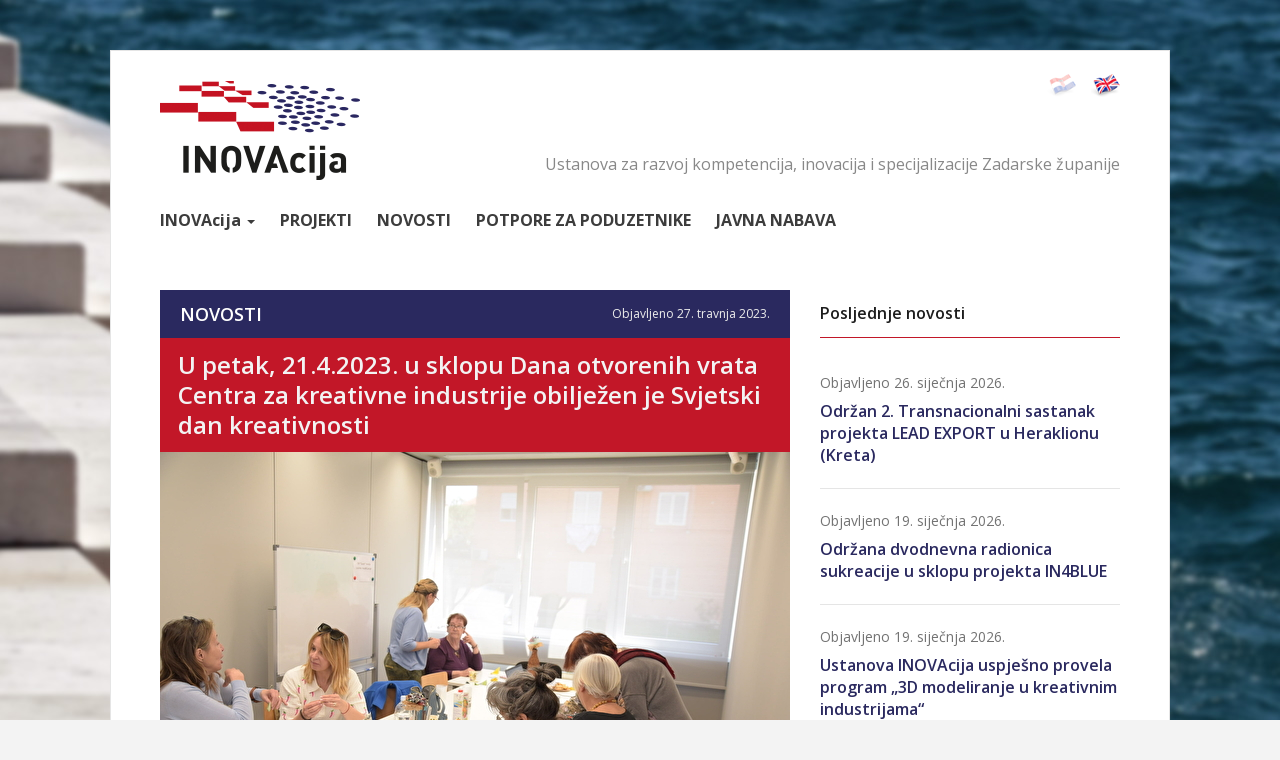

--- FILE ---
content_type: text/html; charset=UTF-8
request_url: https://www.inovacija-zadar.hr/novosti/u-petak-2142023-u-sklopu-dana-otvorenih-vrata-centra-za-kreativne-industrije-obiljezen-je-svjetski-dan-kreativnosti/435.html
body_size: 6845
content:
<!DOCTYPE html>
<html lang="hr">
  <head>
    <meta charset="utf-8">
    <meta http-equiv="X-UA-Compatible" content="IE=edge">
    <meta name="viewport" content="width=device-width, initial-scale=1">
    <title>U petak, 21.4.2023. u sklopu Dana otvorenih vrata Centra za kreativne industrije  obilježen je Svjetski dan kreativnosti</title>
    <meta name="description" content="">
    <meta property="og:image:width" content="768">
    <meta property="og:image:height" content="432">
        <meta property="og:image" content="https://www.inovacija-zadar.hr/data/images/image/big/820/DSC_1038.JPG">
        <meta property="og:type" content="article">
    <meta property="fb:pages" content="335469266991421">
    <link href="https://fonts.googleapis.com/css?family=Open+Sans:400,400i,600,700,700i&amp;subset=latin,latin-ext" rel="stylesheet">
    <link href="https://www.inovacija-zadar.hr/css/bootstrap.min.css" rel="stylesheet">
    <link href="https://www.inovacija-zadar.hr/css/style.css?v3" rel="stylesheet">
    <link rel="stylesheet" href="https://maxcdn.bootstrapcdn.com/font-awesome/4.7.0/css/font-awesome.min.css">
    <link rel="stylesheet" href="https://cdn.jsdelivr.net/gh/fancyapps/fancybox@3.5.7/dist/jquery.fancybox.min.css">
    <link rel="stylesheet" href="https://cdn.jsdelivr.net/jquery.jssocials/1.5.0/jssocials.css">
    <link rel="stylesheet" href="https://cdn.jsdelivr.net/jquery.jssocials/1.5.0/jssocials-theme-flat.css">
    <!--[if lt IE 9]>
      <script src="https://oss.maxcdn.com/html5shiv/3.7.2/html5shiv.min.js"></script>
      <script src="https://oss.maxcdn.com/respond/1.4.2/respond.min.js"></script>
    <![endif]-->
    <script>
      (function(i,s,o,g,r,a,m){i['GoogleAnalyticsObject']=r;i[r]=i[r]||function(){
      (i[r].q=i[r].q||[]).push(arguments)},i[r].l=1*new Date();a=s.createElement(o),
      m=s.getElementsByTagName(o)[0];a.async=1;a.src=g;m.parentNode.insertBefore(a,m)
      })(window,document,'script','//www.google-analytics.com/analytics.js','ga');
      ga('create', 'UA-38610040-45', 'auto');
      ga('send', 'pageview');
    </script>
    
<style>
.doclink.xls {
	background: url(/img/xls.png) left top no-repeat;
}
.carousel .carousel-inner .item h3 {
	position: static;
}
.carousel .carousel-inner .item h3 strong {
	float: none;
	background: #c21728;
}

.content-img {
	min-height:auto;
}
.content-img h3 {
	position:static;
}
.project-intro .content-img h3 {
	position:absolute;
	line-height: 1.2em;
}
.content-txt {
	margin-top: 15px;
}
.content-txt p img {
	max-width:100%;
	height:auto;
}
    
.jssocials-shares {
	margin-top:30px;
	margin-bottom:0px;
}
.jssocials-share {
	margin: 0 13px 15px 0;
}
.jssocials-share:last-child {
	margin: 0;
}
.jssocials-share-link, .jssocials-share-link:hover {
	font-family: 'Open Sans', helvetica, arial, sans-serif;
	font-size: 12px;
	font-weight:500;
	text-decoration:none;
	border-radius:3px;
}

.contactinfo .box .contactperson {
	height: auto;
	min-height:175px;
}
@media (max-width:991px){
    .contactinfo .box .contactperson {
    	min-height:auto;
    }
}
.contactinfo .box .contactperson small {
	font-size:12px;
	text-transform:uppercase;
}
@media (min-width:1200px){
    .auto-clear .col-lg-1:nth-child(12n+1){clear:left;}
    .auto-clear .col-lg-2:nth-child(6n+1){clear:left;}
    .auto-clear .col-lg-3:nth-child(4n+1){clear:left;}
    .auto-clear .col-lg-4:nth-child(3n+1){clear:left;}
    .auto-clear .col-lg-6:nth-child(odd){clear:left;}
}
@media (min-width:992px) and (max-width:1199px){
    .auto-clear .col-md-1:nth-child(12n+1){clear:left;}
    .auto-clear .col-md-2:nth-child(6n+1){clear:left;}
    .auto-clear .col-md-3:nth-child(4n+1){clear:left;}
    .auto-clear .col-md-4:nth-child(3n+1){clear:left;}
    .auto-clear .col-md-6:nth-child(odd){clear:left;}
}
@media (min-width:768px) and (max-width:991px){
    .auto-clear .col-sm-1:nth-child(12n+1){clear:left;}
    .auto-clear .col-sm-2:nth-child(6n+1){clear:left;}
    .auto-clear .col-sm-3:nth-child(4n+1){clear:left;}
    .auto-clear .col-sm-4:nth-child(3n+1){clear:left;}
    .auto-clear .col-sm-6:nth-child(odd){clear:left;}
}
@media (max-width:767px){
    .auto-clear .col-xs-1:nth-child(12n+1){clear:left;}
    .auto-clear .col-xs-2:nth-child(6n+1){clear:left;}
    .auto-clear .col-xs-3:nth-child(4n+1){clear:left;}
    .auto-clear .col-xs-4:nth-child(3n+1){clear:left;}
    .auto-clear .col-xs-6:nth-child(odd){clear:left;}
}

</style>
    
    <!-- pristupačnost START -->
    <!--
    <link rel="stylesheet" href="https://www.futuro.hr/data/pristupacnost/bvi.min.css">
    <link rel="stylesheet" href="https://www.futuro.hr/data/pristupacnost/bvi-font.min.css">
    <link rel="stylesheet" href="https://use.fontawesome.com/releases/v5.7.0/css/all.css" integrity="sha384-lZN37f5QGtY3VHgisS14W3ExzMWZxybE1SJSEsQp9S+oqd12jhcu+A56Ebc1zFSJ" crossorigin="anonymous">
    <link rel="stylesheet" href="https://www.futuro.hr/data/pristupacnost/custom.css">
    -->
    <style>
        .hr .header nav .navbar-nav > li {
        	margin-right: 25px;
        }
        .hr .header nav .navbar-nav > li.pristupacnost {
        	margin-right: 0px;
        }
        html body .bvi.bvi-panel {
        	position: absolute !important;
        }
        .accessibility {
        	top: 12px;
        	right: auto;
        	font-size: 18px;
        	display: block;
        }
        .accessibility > a {
        	color:#333;
        }
        .accessibility > a:hover {
        	color:#c21728;
        }
        @media (max-width: 767px) {
            .accessibility {
                position:static;
            }
        }
        a:focus:not(:hover), button:focus:not(:hover), input:focus:not(:hover), select:focus:not(:hover) {
            box-shadow:0px 0px 5px 2px rgba(0,120,215,1);
        }
        a:active, button:active, input:active, select:active
        {
            box-shadow:none;
        }
    </style>
    <!-- pristupačnost END -->
    
  </head>  <body class="index">
    <div class="container hr">
    	<header class="header row">
        	<h1 class="col-md-3 hidden-xs hidden-sm"><a href="https://www.inovacija-zadar.hr/" class="logo" title="INOVAcija">INOVAcija</a></h1>
            <nav class="col-xs-12 col-sm-12 col-md-12 navbar navbar-default">
                <div class="container-fluid">
                  <div class="navbar-header">
                    <button type="button" class="navbar-toggle collapsed" data-toggle="collapse" data-target="#navbar" aria-expanded="false" aria-controls="navbar">
                      <span class="sr-only">Menu</span>
                      <span class="icon-bar"></span>
                      <span class="icon-bar"></span>
                      <span class="icon-bar"></span>
                    </button>
                    <a href="https://www.inovacija-zadar.hr/" class="logo-small hidden-md hidden-lg" title="INOVAcija"><img src="https://www.inovacija-zadar.hr/img/INOVAcija.png" alt="INOVAcija"></a>
                  </div>
                  <div id="navbar" class="navbar-collapse collapse">
                    <ul class="lang clearfix">
                      <li><a href="https://www.inovacija-zadar.hr/en/news/" class="en" title="English">English</a></li>
                      <li class="active"><a href="https://www.inovacija-zadar.hr/novosti/" class="hr" title="Hrvatski">Hrvatski</a></li>
                    </ul>
                    <h2 class="hidden-xs hidden-sm">Ustanova za razvoj kompetencija, inovacija i specijalizacije Zadarske županije</h2>




                    <ul class="nav navbar-nav navbar-right-XXX">
                      <!--<li class="active"><a href="https://www.inovacija-zadar.hr/">Početna</a></li>-->


                <li class="dropdown">
                  <a href="#" class="dropdown-toggle" data-toggle="dropdown" role="button" aria-haspopup="true" aria-expanded="false">Inova<span style="text-transform:lowercase">cija</span> <span class="caret"></span></a>
                  <ul class="dropdown-menu">
                    <li><a href="https://www.inovacija-zadar.hr/o-nama/">O nama</a></li>
                    <li><a href="https://www.inovacija-zadar.hr/centar-za-kreativne-industrije/">O Centru za kreativne industrije</a></li>
                    <li><a href="https://www.inovacija-zadar.hr/kontakt/">Kontakti</a></li>
                    <li><a href="https://www.inovacija-zadar.hr/djelatnosti/">Djelatnosti</a></li>
                    <li><a href="https://www.inovacija-zadar.hr/dokumenti-ustanove/">Dokumenti ustanove</a></li>
                    <li><a href="https://www.inovacija-zadar.hr/strateski-dokumenti/">Strateški dokumenti</a></li>
                    <li><a href="https://www.inovacija-zadar.hr/financijska-izvjesca/">Financijska izvješća</a></li>
                    <li><a href="https://www.inovacija-zadar.hr/zaposlenja/">Zaposlenja</a></li>
                    <li>
                        <a href="https://inovacija-zadar.transparentni-proracun.hr/" target="_blank" rel="nofollow">
                            Transparentni financijski plan&nbsp;
                            <svg xmlns="http://www.w3.org/2000/svg" width="16" height="16" fill="currentColor" class="bi bi-box-arrow-up-right" viewBox="0 0 16 16">
                              <path fill-rule="evenodd" d="M8.636 3.5a.5.5 0 0 0-.5-.5H1.5A1.5 1.5 0 0 0 0 4.5v10A1.5 1.5 0 0 0 1.5 16h10a1.5 1.5 0 0 0 1.5-1.5V7.864a.5.5 0 0 0-1 0V14.5a.5.5 0 0 1-.5.5h-10a.5.5 0 0 1-.5-.5v-10a.5.5 0 0 1 .5-.5h6.636a.5.5 0 0 0 .5-.5"/>
                              <path fill-rule="evenodd" d="M16 .5a.5.5 0 0 0-.5-.5h-5a.5.5 0 0 0 0 1h3.793L6.146 9.146a.5.5 0 1 0 .708.708L15 1.707V5.5a.5.5 0 0 0 1 0z"/>
                            </svg>
                        </a>
                    </li>
                    <li>
                        <span>Pristup informacijama</span>
                        <ul>
                            <li><a href="https://www.inovacija-zadar.hr/o-pravu-na-pristup-informacijama/">O pravu na pristup informacijama</a></li>
                            <li><a href="https://www.inovacija-zadar.hr/o-ponovnoj-uporabi-informacija/">O ponovnoj uporabi informacija</a></li>
                        </ul>
                    </li>
                  </ul>
                </li>

                      <li><a href="https://www.inovacija-zadar.hr/projekti/">Projekti</a></li>
                                <li><a href="https://www.inovacija-zadar.hr/novosti/">Novosti</a></li>
                
                <li><a href="https://www.inovacija-zadar.hr/potpore/">Potpore za poduzetnike</a></li>
                <!--<li><a href="https://www.inovacija-zadar.hr/natjecaji/">Natječaji i javni pozivi</a></li>-->

                <li><a href="https://www.inovacija-zadar.hr/javna-nabava/">Javna nabava</a></li>
                
                <!--
                <li class="dropdown">
                  <a href="#" class="dropdown-toggle" data-toggle="dropdown" role="button" aria-haspopup="true" aria-expanded="false">Pristup informacijama <span class="caret"></span></a>
                  <ul class="dropdown-menu">
                    <li><a href="https://www.inovacija-zadar.hr/o-pravu-na-pristup-informacijama/">O pravu na pristup informacijama</a></li>
                    <li><a href="https://www.inovacija-zadar.hr/o-ponovnoj-uporabi-informacija/">O ponovnoj uporabi informacija</a></li>
                  </ul>
                </li>
                -->

                                        
                    
                    </ul>




                  </div><!-- nav-collapse -->
                </div><!-- container-fluid -->
            </nav>
        </header>

        <div class="content row clearfix">
<style>

#table-otvorena-vrata td {
    border: 1px solid black!important;
    padding: 5px;
}
</style>
            <section class="newspage row">
                <div class="news-content col-xs-12 col-md-8">
                		                    <h2 class="content-title clearfix">
	                    	Novosti
	                        <span class="date">Objavljeno <time datetime="2023-04-27">27. travnja 2023.</time></span>
	                    </h2>
	                    <div class="content-img">
	                    	<h3>U petak, 21.4.2023. u sklopu Dana otvorenih vrata Centra za kreativne industrije  obilježen je Svjetski dan kreativnosti</h3>
	                    		                        	<img class="img-responsive" src="https://www.inovacija-zadar.hr/data/images/image/vbig/820/DSC_1038.JPG" alt="">
	                        	                    </div>

	                    <div class="content-txt">
	                        <p>U petak, 21.4.2023. u sklopu <strong>Dana otvorenih vrata Centra za kreativne industrije</strong>&nbsp; obilježen je Svjetski dan kreativnosti. To je bila prilika za sudjelovanje na različitim kreativnim i inovativnim radionicama, zanimljivim izlaganjima, izložbi kao i prilika za upoznavanje s radom Centra.</p>
<p>Cilj događaja bio je potaknuti kreativno stvarala&scaron;tvo među svim uzrastima, potaknuti umrežavanje u području kreativnosti i inovativnosti te omogućiti postojećim i budućim korisnicima dodatno upoznavanje s radom Centra. Program je uključivao niz radionica tijekom cijeloga dana, izlaganja, prezentacije i izložbu. U jutarnjem dijelu programa održana je radionica &bdquo;Origami to go&ldquo;, radionica robotike namijenjena djeci osnovne &scaron;kole te informativno &ndash; edukativna demonstracija u tonskom studiju. U poslijepodnevnom dijelu programa održava je radionica kreativnog heklanja, radionica fotografije, te video radionica. Nakon toga uslijedila je prezentacija interaktivne knjige Mediteranski armerun &ndash; <em>Foto brevijara s interaktivnom kartom Jadrana</em>, a cjelokupni program&nbsp; zaključen je izložbom fotografskih radova koje su izradili polaznici foto edukacije provedene u Ustanovi INOVAcija.</p>	                    </div>
	                    
	                    	                    
	                    
	                    <div class="content-gallery clearfix">
	                    			                    	<a href="https://www.inovacija-zadar.hr/data/images/image/gallery/821/DSC_1037.JPG" class="zoom" data-fancybox="gallery">
		                        	<img src="https://www.inovacija-zadar.hr/data/images/image/gthumb/821/DSC_1037.JPG" alt="">
		                        </a>
	                        		                    	<a href="https://www.inovacija-zadar.hr/data/images/image/gallery/822/DSC_1039.JPG" class="zoom" data-fancybox="gallery">
		                        	<img src="https://www.inovacija-zadar.hr/data/images/image/gthumb/822/DSC_1039.JPG" alt="">
		                        </a>
	                        		                    	<a href="https://www.inovacija-zadar.hr/data/images/image/gallery/823/DSC_1038[1].JPG" class="zoom" data-fancybox="gallery">
		                        	<img src="https://www.inovacija-zadar.hr/data/images/image/gthumb/823/DSC_1038[1].JPG" alt="">
		                        </a>
	                        		                    	<a href="https://www.inovacija-zadar.hr/data/images/image/gallery/824/DSC_1040.JPG" class="zoom" data-fancybox="gallery">
		                        	<img src="https://www.inovacija-zadar.hr/data/images/image/gthumb/824/DSC_1040.JPG" alt="">
		                        </a>
	                        		                    	<a href="https://www.inovacija-zadar.hr/data/images/image/gallery/825/DSC_1042.JPG" class="zoom" data-fancybox="gallery">
		                        	<img src="https://www.inovacija-zadar.hr/data/images/image/gthumb/825/DSC_1042.JPG" alt="">
		                        </a>
	                        		                    	<a href="https://www.inovacija-zadar.hr/data/images/image/gallery/826/DSC_1041.JPG" class="zoom" data-fancybox="gallery">
		                        	<img src="https://www.inovacija-zadar.hr/data/images/image/gthumb/826/DSC_1041.JPG" alt="">
		                        </a>
	                        		                    	<a href="https://www.inovacija-zadar.hr/data/images/image/gallery/827/DSC_1046.JPG" class="zoom" data-fancybox="gallery">
		                        	<img src="https://www.inovacija-zadar.hr/data/images/image/gthumb/827/DSC_1046.JPG" alt="">
		                        </a>
	                        		                    	<a href="https://www.inovacija-zadar.hr/data/images/image/gallery/828/DSC_1044.JPG" class="zoom" data-fancybox="gallery">
		                        	<img src="https://www.inovacija-zadar.hr/data/images/image/gthumb/828/DSC_1044.JPG" alt="">
		                        </a>
	                        		                    	<a href="https://www.inovacija-zadar.hr/data/images/image/gallery/829/DSC_1043.JPG" class="zoom" data-fancybox="gallery">
		                        	<img src="https://www.inovacija-zadar.hr/data/images/image/gthumb/829/DSC_1043.JPG" alt="">
		                        </a>
	                        		                    	<a href="https://www.inovacija-zadar.hr/data/images/image/gallery/830/DSC_1047.JPG" class="zoom" data-fancybox="gallery">
		                        	<img src="https://www.inovacija-zadar.hr/data/images/image/gthumb/830/DSC_1047.JPG" alt="">
		                        </a>
	                        		                    	<a href="https://www.inovacija-zadar.hr/data/images/image/gallery/831/DSC_1048.JPG" class="zoom" data-fancybox="gallery">
		                        	<img src="https://www.inovacija-zadar.hr/data/images/image/gthumb/831/DSC_1048.JPG" alt="">
		                        </a>
	                        		                    	<a href="https://www.inovacija-zadar.hr/data/images/image/gallery/832/DSC_1049.JPG" class="zoom" data-fancybox="gallery">
		                        	<img src="https://www.inovacija-zadar.hr/data/images/image/gthumb/832/DSC_1049.JPG" alt="">
		                        </a>
	                        		                    	<a href="https://www.inovacija-zadar.hr/data/images/image/gallery/833/DSC_1050.JPG" class="zoom" data-fancybox="gallery">
		                        	<img src="https://www.inovacija-zadar.hr/data/images/image/gthumb/833/DSC_1050.JPG" alt="">
		                        </a>
	                        		                    	<a href="https://www.inovacija-zadar.hr/data/images/image/gallery/834/DSC_1128.JPG" class="zoom" data-fancybox="gallery">
		                        	<img src="https://www.inovacija-zadar.hr/data/images/image/gthumb/834/DSC_1128.JPG" alt="">
		                        </a>
	                        		                    	<a href="https://www.inovacija-zadar.hr/data/images/image/gallery/835/DSC_1109.JPG" class="zoom" data-fancybox="gallery">
		                        	<img src="https://www.inovacija-zadar.hr/data/images/image/gthumb/835/DSC_1109.JPG" alt="">
		                        </a>
	                        		                    	<a href="https://www.inovacija-zadar.hr/data/images/image/gallery/836/DSC_1053.JPG" class="zoom" data-fancybox="gallery">
		                        	<img src="https://www.inovacija-zadar.hr/data/images/image/gthumb/836/DSC_1053.JPG" alt="">
		                        </a>
	                        		                    	<a href="https://www.inovacija-zadar.hr/data/images/image/gallery/837/DSC_1110.JPG" class="zoom" data-fancybox="gallery">
		                        	<img src="https://www.inovacija-zadar.hr/data/images/image/gthumb/837/DSC_1110.JPG" alt="">
		                        </a>
	                        		                    	<a href="https://www.inovacija-zadar.hr/data/images/image/gallery/838/DSC_1131.JPG" class="zoom" data-fancybox="gallery">
		                        	<img src="https://www.inovacija-zadar.hr/data/images/image/gthumb/838/DSC_1131.JPG" alt="">
		                        </a>
	                        		                    	<a href="https://www.inovacija-zadar.hr/data/images/image/gallery/839/DSC_1132.JPG" class="zoom" data-fancybox="gallery">
		                        	<img src="https://www.inovacija-zadar.hr/data/images/image/gthumb/839/DSC_1132.JPG" alt="">
		                        </a>
	                        		                    	<a href="https://www.inovacija-zadar.hr/data/images/image/gallery/840/DSC_1134.JPG" class="zoom" data-fancybox="gallery">
		                        	<img src="https://www.inovacija-zadar.hr/data/images/image/gthumb/840/DSC_1134.JPG" alt="">
		                        </a>
	                        		                    	<a href="https://www.inovacija-zadar.hr/data/images/image/gallery/841/DSC_1142.JPG" class="zoom" data-fancybox="gallery">
		                        	<img src="https://www.inovacija-zadar.hr/data/images/image/gthumb/841/DSC_1142.JPG" alt="">
		                        </a>
	                        		                    	<a href="https://www.inovacija-zadar.hr/data/images/image/gallery/842/DSC_1141.JPG" class="zoom" data-fancybox="gallery">
		                        	<img src="https://www.inovacija-zadar.hr/data/images/image/gthumb/842/DSC_1141.JPG" alt="">
		                        </a>
	                        		                    	<a href="https://www.inovacija-zadar.hr/data/images/image/gallery/843/DSC_1146.JPG" class="zoom" data-fancybox="gallery">
		                        	<img src="https://www.inovacija-zadar.hr/data/images/image/gthumb/843/DSC_1146.JPG" alt="">
		                        </a>
	                        		                    	<a href="https://www.inovacija-zadar.hr/data/images/image/gallery/844/DSC_1145.JPG" class="zoom" data-fancybox="gallery">
		                        	<img src="https://www.inovacija-zadar.hr/data/images/image/gthumb/844/DSC_1145.JPG" alt="">
		                        </a>
	                        		                    	<a href="https://www.inovacija-zadar.hr/data/images/image/gallery/845/DSC_1143.JPG" class="zoom" data-fancybox="gallery">
		                        	<img src="https://www.inovacija-zadar.hr/data/images/image/gthumb/845/DSC_1143.JPG" alt="">
		                        </a>
	                        		                    	<a href="https://www.inovacija-zadar.hr/data/images/image/gallery/846/DSC_1147.JPG" class="zoom" data-fancybox="gallery">
		                        	<img src="https://www.inovacija-zadar.hr/data/images/image/gthumb/846/DSC_1147.JPG" alt="">
		                        </a>
	                        		                    	<a href="https://www.inovacija-zadar.hr/data/images/image/gallery/847/DSC_1148.JPG" class="zoom" data-fancybox="gallery">
		                        	<img src="https://www.inovacija-zadar.hr/data/images/image/gthumb/847/DSC_1148.JPG" alt="">
		                        </a>
	                        		                    	<a href="https://www.inovacija-zadar.hr/data/images/image/gallery/848/DSC_1149.JPG" class="zoom" data-fancybox="gallery">
		                        	<img src="https://www.inovacija-zadar.hr/data/images/image/gthumb/848/DSC_1149.JPG" alt="">
		                        </a>
	                        		                    	<a href="https://www.inovacija-zadar.hr/data/images/image/gallery/849/DSC_1150.JPG" class="zoom" data-fancybox="gallery">
		                        	<img src="https://www.inovacija-zadar.hr/data/images/image/gthumb/849/DSC_1150.JPG" alt="">
		                        </a>
	                        		                    	<a href="https://www.inovacija-zadar.hr/data/images/image/gallery/850/DSC_1151.JPG" class="zoom" data-fancybox="gallery">
		                        	<img src="https://www.inovacija-zadar.hr/data/images/image/gthumb/850/DSC_1151.JPG" alt="">
		                        </a>
	                        	                    </div>

	                   			                
		                <div id="share"></div>
		                
	                                </div><!-- news-content -->
                <div class="news sidebar col-xs-12 col-md-4 clearfix">
                    <h3>Posljednje novosti</h3>
                    	                    <a class="newsitem others" href="https://www.inovacija-zadar.hr/novosti/odrzan-2-transnacionalni-sastanak-projekta-lead-export-u-heraklionu-kreta/742.html">
	                        <span class="date">Objavljeno <time datetime="2026-01-26">26. siječnja 2026.</time></span>
	                        <h4>Održan 2. Transnacionalni sastanak projekta LEAD EXPORT u Heraklionu (Kreta)</h4>
	                    </a>
                    	                    <a class="newsitem others" href="https://www.inovacija-zadar.hr/novosti/odrzana-dvodnevna-radionica-sukreacije-u-sklopu-projekta-in4blue/741.html">
	                        <span class="date">Objavljeno <time datetime="2026-01-19">19. siječnja 2026.</time></span>
	                        <h4>Održana dvodnevna radionica sukreacije u sklopu projekta IN4BLUE</h4>
	                    </a>
                    	                    <a class="newsitem others" href="https://www.inovacija-zadar.hr/novosti/ustanova-inovacija-uspjesno-provela-program-3d-modeliranje-u-kreativnim-industrijama/740.html">
	                        <span class="date">Objavljeno <time datetime="2026-01-19">19. siječnja 2026.</time></span>
	                        <h4>Ustanova INOVAcija uspješno provela program „3D modeliranje u kreativnim industrijama“</h4>
	                    </a>
                    	                    <a class="newsitem others" href="https://www.inovacija-zadar.hr/novosti/inovacija-i-greengreen-advisory-organiziraju-zadar-green-transition-brunch--susret-poduzetnika-o-izazovima-zelene-tranzicije/739.html">
	                        <span class="date">Objavljeno <time datetime="2026-01-15">15. siječnja 2026.</time></span>
	                        <h4>INOVAcija i Greengreen Advisory organiziraju Zadar Green Transition Brunch – susret poduzetnika o izazovima zelene tranzicije</h4>
	                    </a>
                    	                    <a class="newsitem others" href="https://www.inovacija-zadar.hr/novosti/javni-poziv-za-dodjelu-vaucera-za-sudjelovanje-na-gospodarskom-susretu-u-kraljevini-maroko/738.html">
	                        <span class="date">Objavljeno <time datetime="2026-01-14">14. siječnja 2026.</time></span>
	                        <h4>Javni poziv za dodjelu vaučera za sudjelovanje na gospodarskom susretu u Kraljevini Maroko</h4>
	                    </a>
                    
                    <a class="newsarchive clearfix" href="https://www.inovacija-zadar.hr/arhiva-novosti/">
                        Arhiva novosti <span>+</span>
                    </a>
                    
                    <div class="film clearfix">
                        <a class="filmlink clearfix" href="http://www.zadarfilmcommission.com/" target="_blank">
                            <img src="https://www.inovacija-zadar.hr/img/film.png" alt="Zadar Film Commission">
                            <h4>Filmski ured Zadar</h4>
                            <p><span></span> saznaj više</p>
                        </a>
                    </div>

                                <style>
                    .poc-banner {
                        position:relative;display:block;min-height:180px;padding:15px;background:url(https://www.inovacija-zadar.hr/img/white-red-and-blue-flower-petals-3993212.jpg) no-repeat center center;background-size:auto 110%;text-align:center;color:#fff;font-weight:bold;border:0px solid rgba(0,0,0,0.05);
                        margin-top:40px;
                        font-size:18px;
                    }
                    .poc-banner > strong {
                        position:relative;
                        z-index:1;
                    }
                    .poc-banner > span {
                        display:block;
                        height:50%;
                        position:absolute;
                        top:0;
                        left:0;
                        right:0;
                        z-index:0;
                        background: -moz-linear-gradient(top,  rgba(0,0,0,1) 0%, rgba(0,0,0,0) 100%);
                        background: -webkit-linear-gradient(top,  rgba(0,0,0,1) 0%,rgba(0,0,0,0) 100%);
                        background: linear-gradient(to bottom,  rgba(0,0,0,1) 0%,rgba(0,0,0,0) 100%);
                        filter: progid:DXImageTransform.Microsoft.gradient( startColorstr='#000000', endColorstr='#00000000',GradientType=0 );
                    }
                    .poc-banner:hover {
                        color:#fff;
                        background-size:auto 120%;
                    }
                    .rosie-banner:hover {
                        background-color:#ffe594;color:#004590;border:4px solid #fec617
                    }
                    @media (max-width: 991px) {
                        .poc-banner {
                            margin-top:30px;
                        }
                        .poc-banner, .poc-banner:hover {
                            background-size:cover;
                        }
                    }
                </style>
            	<div class="poc clearfix">
                    <a class="poc-banner" href="https://www.inovacija-zadar.hr/potpore/covid19--mjere-za-poduzetnike/273.html">
                        <strong><b>COVID-19</b><br>Mjere za poduzetnike</strong>
                        <span></span>
                    </a>
                </div>
                

                </div><!-- news sidebar -->
            </section><!-- newspage -->
    	</div><!-- content -->
    </div><!-- container -->

    <div class="foot container">
        <div class="row text-left">
        	<ul class="social col-md-12">
                <li><a href="https://www.facebook.com/INOVAcijaZadar" target="_blank" rel="nofollow"><img src="https://www.inovacija-zadar.hr/img/facebook.svg" alt="Facebook"></a></li>
                <li><a href="https://www.linkedin.com/company/inovacija" target="_blank" rel="nofollow"><img src="https://www.inovacija-zadar.hr/img/linkedin.svg" alt="LinkedIn"></a></li>
            </ul>
    	</div>
    	<hr>
        <footer class="footer row">
        	<div class="outlinks col-md-12">
                <a class="link01" href="https://www.zadarska-zupanija.hr/" rel="nofollow" target="_blank">Zadarska županija</a>
                <a class="link02" href="https://www.grad-zadar.hr/" rel="nofollow" target="_blank">Grad Zadar</a>
                <a class="link03" href="https://razvoj.gov.hr/" rel="nofollow" target="_blank">Ministarstvo regionalnoga razvoja i fondova Europske unije</a>
                <a class="link04" href="https://www.mingo.hr/" rel="nofollow" target="_blank">Ministarstvo gospodarstva, poduzetništva i obrta</a>
                <!-- <a class="link05" href="http://www.minpo.hr/" rel="nofollow" target="_blank">Ministarstvo poduzetništva i obrta</a> -->
                <a class="link06" href="https://hamagbicro.hr/" rel="nofollow" target="_blank">HAMAG BICRO - Hrvatska agencija za malo gospodarstvo i investicije</a>
                <a class="link07" href="http://investcroatia.gov.hr/" rel="nofollow" target="_blank">AIK - Agencija za investicije i konkurentnost</a>
                <a class="link08" href="https://www.zadra.hr/hr/" rel="nofollow" target="_blank">Zadra nova</a>
            </div>
            <div class="col-md-12">
                <span id="futuro-logo">
                    <a class="futuro light alt right" href="http://www.futuro.hr/" title="Futuro Web Design &amp; Development" target="_blank"><span></span><strong>futuro</strong></a>
                </span>
            </div>
        </footer>
    </div><!-- foot container -->

	<!--<script src="https://ajax.googleapis.com/ajax/libs/jquery/1.11.3/jquery.min.js"></script>-->
	<script src="//code.jquery.com/jquery-3.3.1.min.js"></script>
    <script src="https://www.inovacija-zadar.hr/js/bootstrap.min.js"></script>
    <script src="https://www.inovacija-zadar.hr/js/easing.js"></script>
	<!--<script src="https://www.inovacija-zadar.hr/js/smoothzoom.min.js"></script>-->
	<script src="https://cdn.jsdelivr.net/gh/fancyapps/fancybox@3.5.7/dist/jquery.fancybox.min.js"></script>
	
    <script src="https://cdn.jsdelivr.net/jquery.jssocials/1.5.0/jssocials.min.js"></script>
    <script>
        jsSocials.setDefaults(
            "facebook", {label: "Podijeli na Facebook "}
        );
        jsSocials.setDefaults(
            "twitter", {label: "Podijeli na Twitter "}
        );
        jsSocials.setDefaults(
            "linkedin", {label: "Podijeli na LinkedIn "}
        );
        jsSocials.setDefaults(
            "whatsapp", {label: "Podijeli na WhatsApp "}
        );
        $("#share").jsSocials({
            shares: ["facebook", "twitter", "linkedin", "whatsapp"],
            showLabel: true,
            showCount: true,
            shareIn: "popup"
        });
    </script>
	
        <script src="https://www.inovacija-zadar.hr/js/script.js?v2"></script>
    
    <!-- pristupačnost START -->
    <!--
    <script src="https://www.futuro.hr/data/pristupacnost/js.cookie.min.js" type="text/javascript"></script>
    <script type="text/javascript">
        jQuery(document).ready(function($){
            $.bvi();
        });
    </script>
    <script src="https://www.futuro.hr/data/pristupacnost/bvi.js" type="text/javascript"></script>
    -->
    <!-- pristupačnost END -->
  </body>
</html>


--- FILE ---
content_type: text/css
request_url: https://www.inovacija-zadar.hr/css/style.css?v3
body_size: 6265
content:
/* Reset */
html, body, div, span, applet, object, iframe, h1, h2, h3, h4, h5, h6, p, blockquote, pre, a, abbr, acronym, address, big, cite, code, del, dfn, em, img, ins, kbd, q, s, samp, small, strike, strong, tt, var, b, u, i, center, dl, dt, dd, ol, ul, li, fieldset, form, label, legend, table, caption, tbody, tfoot, thead, tr, th, td, article, aside, canvas, details, embed, figure, figcaption, footer, header, hgroup, menu, nav, output, ruby, section, summary, time, mark, audio, video {margin:0;padding:0;border:0;font-size:100%;font: inherit;vertical-align: baseline;}
article, aside, details, figcaption, figure, footer, header, hgroup, menu, nav, section {display: block;}
body {line-height: 1;}
ol, ul {list-style: none;}
blockquote, q {quotes: none;}
blockquote:before, blockquote:after, q:before, q:after {content: '';content: none;}
table {border-collapse:collapse;border-spacing: 0;}
a, input:focus, textarea:focus, select:focus {outline: 0 none;}
a {text-decoration: none!important;}
textarea {overflow: auto;}
* {-webkit-box-sizing: border-box;-moz-box-sizing: border-box;box-sizing: border-box;}
*:before, *:after {-webkit-box-sizing: border-box;-moz-box-sizing: border-box;box-sizing: border-box;}

/* Helpers */
.clear {clear: both;}
.hide {display: none;}
.align-left {text-align: left;}
.align-center {text-align: center;}
.align-right {text-align: right;}
.float-left {float: left;}
.float-right {float: right;}
.uppercase {text-transform: uppercase;}
.grid {overflow: hidden;}
.grid .float-left, .grid .float-right {width: 48%;}
.clearfix:after {content:"";display:table;clear:both;}

/* Tranisitions */
a, .carousel .carousel-indicators li, .homeintro .phonebox a strong, .partners tr td .lightbox, #enquiryform input.submit,
.newsitem h4, .newsitem p, .newsitem img, .newsitem .date, .newsarchive span, .odrzivo strong, .projects .project h3 em
{
	-webkit-transition: all .2s ease-in-out;
	-moz-transition: all .2s ease-in-out;
	-o-transition: all .2s ease-in-out;
	transition: all .2s ease-in-out;
}

/* Default */
body {
    font:400 14px 'Open Sans', helvetica, arial, sans-serif;
	color:#3b3b3b;
    background:#f3f3f3 url('../img/bg2.jpg') no-repeat center top;
	background-size:100% auto;
}
body.index {
    background:#f3f3f3 url('../img/bg.jpg') no-repeat center top;
}
.container {
	max-width:1060px;
	margin-top:50px;
    padding-left:49px;
    padding-right:49px;
	padding-bottom:60px;
	background:#fff;
	border:1px solid #e5e5e5;
	box-shadow:0px 7px 0px 0px #e9e9e9;
}
.foot.container {
	margin-top:7px;
	padding-top:43px;
	padding-left:10px;
	padding-right:10px;
	background:#f3f3f3;
	border:none;
	box-shadow:none;
}

/* Header */
.header {
    margin-top:30px;
	margin-bottom:25px;
	margin-left:0px;
    margin-right:0px;
	padding-bottom:0px;
	position:relative;
	overflow:visible;
}
.header h1, .header nav {
    padding-left:0px;
    padding-right:0px;
}
.header h1 {
    position:relative;
    z-index:1050;
}
.header h1 a {
	display:block;
	width:200px;
	height:99px;
	background:url('../img/INOVAcija.png') no-repeat center top;
	text-indent:-999999px;
	overflow:hidden;
}
.header nav {
	margin:0px;
	margin-top:-40px;
	padding:0px;
	background:none;
	border:none;
}
.header .navbar-right {
    margin-right:0px;
}
.header nav .container-fluid,  .header nav #navbar {
	margin:0px;
	padding:0px;
}
.header nav .navbar-nav {
	position:relative;
	top:10px;
}
.header nav .navbar-nav > li {
	margin-right:38px;
}
.hr .header nav .navbar-nav > li {
	/*margin-right:22px;*/
	/*margin-right:39px;*/
	margin-right:28px;
}
.header nav .navbar-nav > li:last-child {
	margin-right:0px;
}
.header nav .navbar-nav > li > a,
.dropdown-menu > li > a,
.dropdown-menu > li > ul > li > a {
	padding-left:0px;
	padding-right:0px;
	padding-bottom:25px;
	font-size:16px;
	font-weight:700;
	color:#3c3c3c;
	text-transform:uppercase;
	background:none;
	background:url('../img/menu-bg.png') repeat-x center 60px;
}
.dropdown-menu > li > a, .dropdown-menu > li > ul > li > a {
	display:block;
	background:none;
	padding:10px 20px;
	white-space: nowrap;
}
.dropdown-menu > li > span {
	display: block;
	text-align: left;
	text-transform: uppercase;
	padding-top: 20px;
	padding-left: 20px;
	border-bottom: 1px solid #dedede;
	padding-bottom: 5px;
}
.dropdown-menu > li > a:hover, .dropdown-menu > li > ul > li > a:hover {
	color:#c21728;
}
.dropdown-menu > li > ul > li > a:focus, .dropdown-menu > li > ul > li > a:hover {
	background-color: #f5f5f5;
}
.dropdown-menu > li, .dropdown-menu > li > ul > li {
	border-bottom:1px solid #dedede;
}
.dropdown-menu > li:last-child, .dropdown-menu > li > ul > li:last-child {
	border-bottom:0px;
}
.dropdown-menu {
	min-width:230px;
	padding:0px;
	border-radius:0px!important;
}
.header nav .navbar-nav > li > a:hover, .header nav .navbar-nav > li > a:active,
.navbar-default .navbar-nav > .open > a, .navbar-default .navbar-nav > .open > a:focus, .navbar-default .navbar-nav > .open > a:hover
{
	color:#c21728;
	background:url('../img/menu-bg.png') repeat-x center bottom;
}

.header nav .navbar-nav > li.active > a,
.header nav .navbar-nav > li.active > a:hover {
	color:#3c3c3c;
	background:none;
	background:url('../img/menu-bg.png') repeat-x center bottom;
}
.header .navbar-header a.logo-small {
	display:inline-block;
	width:150px;
	height:74px;
}
.header .navbar-header a.logo-small img {
	display:block;
	width:100%;
}
.header nav .lang {
	position:relative;
	top:-66px;
}
.header nav .lang > li > a {
	display:inline-block;
	width:29px;
	height:23px;
	float:right;
	margin-left:15px;
	text-indent:-99999px;
	overflow:hidden;
}
.header nav .lang > li > a.hr {
	background:url('../img/hr.png') no-repeat;
}
.header nav .lang > li > a.en {
	background:url('../img/en.png') no-repeat;
}
.header nav .lang > li.active > a {
	opacity:0.3;
}
.header nav .lang > li > a:hover {
	opacity:1;
}
.header nav #navbar h2 {
	clear:both;
	position:relative;
	top:-10px;
	text-align:right;
	font-size:16px;
	color:#888888;
}

/* Content */
.content {
	clear:both;
	margin:0px;
	padding:0px;
}
.carousel .carousel-indicators {
	left:auto;
	right:10px;
	bottom:15px;
	margin-left:0px;
	text-align:right;
}
.carousel.single .carousel-indicators {
	display:none;
}
.carousel .carousel-indicators li {
    width:15px;
	height:15px;
	margin:0px;
	margin-right:10px;
	background-color:#c21728;
	opacity:0.3;
    border:none;
    border-radius:15px;
}
.carousel .carousel-indicators li.active {
	opacity:1;
    border:2px solid #ffcacf;
}
.carousel:hover .carousel-indicators li {
	-webkit-box-shadow:2px 2px 1px 0px rgba(0, 0, 0, 0.2);
	-moz-box-shadow:2px 2px 1px 0px rgba(0, 0, 0, 0.2);
	box-shadow:2px 2px 1px 0px rgba(0, 0, 0, 0.2);
}
.carousel .carousel-inner .item h3 {
	position:absolute;
	left:0px;
	bottom:0px;
}
.carousel .carousel-inner .item h3 em {
	display:block;
	float:left;
	padding:4px 8px;
	font-size:18px;
	font-weight:600;
	color:#c21728;
	/*text-transform:uppercase; */
	background:#fff;
}
.carousel .carousel-inner .item h3 strong {
	display:block;
	clear:left;
	float:left;
	padding:14px 18px;
	font-size:24px;
	font-weight:600;
	color:#fff;
	/*text-transform:uppercase;*/
	background:#c2172887;

}

/* Footer */
.footer {
	padding-top:30px;
}
.footer .outlinks a {
	display:inline-block;
	width:100px;
	height:111px;
	margin-right:40px;
	text-indent:-99999px;
	overflow:hidden;
	background:url('../img/footer-links-2020.png') left top no-repeat;
	opacity:0.5;
}
.footer .outlinks a:hover {
	opacity:1;
}
.footer .outlinks a.link02 {
	width:70px;
	background-position:-141px top;
}
.footer .outlinks a.link03 {
	width:120px;
	background-position:-250px top;
}
.footer .outlinks a.link04 {
	width:93px;
	background-position:-401px top;
}
.footer .outlinks a.link05 {
	width:120px;
	background-position:-535px top;
}
.footer .outlinks a.link06 {
	width:135px;
	background-position:-696px top;
}
.footer .outlinks a.link07 {
	width:135px;
	background-position:-874px top;
}
.footer .outlinks a.link08 {
	width:120px;
	margin-right:0px;
	background-position:-535px top;
}
#futuro-logo {
	clear:both;
	float:right;
	margin-top:40px;
}

/* Pages */
/* Home */
.news {
	margin:40px -15px;
}
.news.sidebar {
	margin:20px 0px;
}
.news.sidebar h3 {
	margin-bottom:35px;
	padding:12px 0px 13px 0px;
	font-size:16px;
	font-weight:600;
	color:#1d1d1d;
	/*text-transform:uppercase;*/
	border-bottom:1px solid #c21728;
}
.news .newsitem {
	display:block;
	margin-bottom:22px;
	padding-bottom:22px;
	border-bottom:1px solid #e5e5e5;
}
.news .newsitem.single {
	margin-bottom:0px;
	padding-bottom:0px;
	padding-right:10px;
	border-bottom:none;
}
.news .newsitem .date {
	display:block;
	padding-bottom:8px;
	font-size:14px;
	color:#737373;
}
.news .newsitem:hover .date {
	color:#a8a8a8;
}
.news .newsitem h4 {
	font-size:16px;
	font-weight:600;
	color:#2a295f;
	/*text-transform:uppercase;*/
}
.news .newsitem:hover h4 {
	color:#c21728;
}
.news .newsitem.single h4 {
	padding-bottom:20px;
	font-size:24px;
}
.news .newsitem.single p {
	font-size:14px;
	color:#3b3b3b;
	line-height:24px;
}
.news .newsitem.single:hover p {
	color:#1e1e1e;
}
.news .newsitem.single p img {
	display:block;
	float:left;
	margin:6px 22px 4px 0px;
	border:1px solid #dbdbdb;
}
.news .newsitem.single:hover p img {
	border:1px solid #1e1e1e;
}
.news .newsarchive {
	display:block;
	float:right;
	height:40px;
	margin-top:-22px;
	padding:10px 0px 0px 16px;
	font-size:14px;
	font-weight:600;
	color:#3d3d3d;
	/*text-transform:uppercase */
	background:#fff;
	border:1px solid #d9d9d9;
	border-top:none;
	border-bottom-right-radius:4px;
	border-bottom-left-radius:4px;
	overflow:visible;
}
.news .newsarchive:hover {
	color:#fff;
	background:#c21728;
	border:1px solid #c21728;
	border-top:none;
}
.news .newsarchive span {
	display:inline-block;
	float:right;
	width:40px;
	height:40px;
	margin-top:-10px;
	margin-left:25px;
	margin-right:-1px;
	text-align:center;
	line-height:40px;
	font-size:18px;
	font-weight:700;
	color:#fff;
	background:#c21728;
	border-bottom-right-radius:4px;
}
.news .newsarchive:hover span {
	width:50px;
	background:#aa0f1e;
}

#projects.carousel {
	position:relative;
	margin:0px -49px;
	padding:42px 49px;
	background:#f3f3f3;
	border-top:1px solid #e6e6e6;
	border-bottom:8px solid #ededed;
}
#projects.carousel .carousel-control {
    display:block;
	width:45px;
	height:45px;
	top:auto;
	bottom:auto;
    left:auto;
	right:50px;
    text-shadow:none;
	background:none;
}
#projects.carousel .carousel-control span {
    display:none;
}
#projects.carousel .carousel-control.left {
	bottom:60px;
	opacity:0.2;
	background:url('../img/left.png') no-repeat;
}
#projects.carousel .carousel-control.right {
	top:60px;
	opacity:0.5;
	background:url('../img/right.png') no-repeat;
}
#projects.carousel .carousel-control.left:hover, #projects.carousel .carousel-control.right:hover {
    opacity:1;
}
#projects.carousel .carousel-inner {
	width:90%;
}
#projects.carousel .carousel-inner > .item {
	min-height:200px;
	padding-left:430px;
	padding-right:20px;
}
#projects.carousel .carousel-inner > .item > img {
	display:block;
	position:absolute;
	top:0px;
	left:0px;
}
#projects.carousel .carousel-inner .item h3 {
    position:static;
}
#projects.carousel .carousel-inner .item h3 em {
	padding:4px 8px;
	font-size:16px;
	color:#fff;
	background:#209711;
}
#projects.carousel .carousel-inner .item h3 em.completed {
	background:#c21728;
}
#projects.carousel .carousel-inner .item h3 em.planned {
	background:#beb015;
}
#projects.carousel .carousel-inner .item h3 strong {
	padding:12px 0px 16px 0px;
	font-size:30px;
	color:#595959;
	background:none;
}
#projects.carousel .carousel-inner .item p {
	color:#5f5f5f;
	line-height:24px;
}
.tenderfilm {
	margin-top:60px;
}
.tenders h3 {
	height:40px;
	margin-bottom:10px;
	padding-left:32px;
	line-height:40px;
	font-size:18px;
	font-weight:600;
	color:#fff;
	text-transform:uppercase;
	background:#2a295f;
}
.tenders h3 > a {
	display:inline-block;
	height:40px;
	float:right;
	padding-left:17px;
	padding-right:21px;
	font-size:16px;
	color:#fff;
	background:#c21728;
}
.tenders h3 > a:hover {
	padding-left:22px;
	padding-right:26px;
	background:#aa0f1e;
}
.tenders h3 > a span {
	padding-left:8px;
	font-size:18px;
	font-weight:700;
}
.tenders .tenderlink {
	display:block;
	padding:12px 17px;
	font-size:16px;
	color:#2a295f;
	line-height:26px;
	border-bottom:1px solid #e5e5e5;
}
.tenders .tenderlink:last-child {
	border-bottom:1px solid #fff;
}
.tenders .tenderlink:hover {
	color:#c21728;
	border-bottom:1px solid #c21728;
}
.film .filmlink {
	display:block;
	padding:50px 36px 36px 36px;
	color:#fff;
	background:#c21728;
	border:3px solid #dc3647;
}
.film .filmlink:hover, .sidebar .film .filmlink:hover {
	background:#242424;
	border:3px solid #474747;
}
.film .filmlink img {
	float:left;
	margin-right:40px;
	margin-bottom:20px;
}
.film .filmlink h4 {
	display:inline-block;
	margin-bottom:12px;
	padding-right:40px;
	font-size:24px;
	text-transform:uppercase;
	background:url('../img/ext-link.png') right 6px no-repeat;
}
.film .filmlink p {
	line-height:22px;
}
.sidebar .film {
	margin-top:60px;
}
.sidebar .film .filmlink {
	clear:both;
	display:block;
	margin-top:30px;
	padding:20px;
	color:#fff;
	background:#c21728;
	border:3px solid #dc3647;
}
.sidebar .film .filmlink img {
	max-width:80px;
	margin-right:30px;
	margin-bottom:0px;
}
.sidebar .film .filmlink h4 {
	display:inline-block;
	width:50%;
	padding-right:0px;
	padding-top:10px;
	padding-bottom:5px;
	font-size:18px;
	font-weight:600;
	background:none;
}
.sidebar .film .filmlink p {
	display:inline-block;
	width:50%;
}
.sidebar .film .filmlink p span {
	display:inline-block;
	width:0px;
	height:0px;
	margin-left:2px;
	margin-right:8px;
	border-top:4px solid transparent;
	border-bottom:4px solid transparent;
	border-left:4px solid #fff;
}

/* About and news */
.news-content {
	margin-top:20px;
}
.content-title {
	padding:12px 20px;
	font-size:18px;
	font-weight:600;
	color:#fff;
	text-transform:uppercase;
	background:#2a295f;
}
.content-title .date {
	display:inline-block;
	float:right;
	font-size:12px;
	font-weight:400;
	color:#ececec;
	text-transform:none;
	line-height:24px;
}
.content-txt {
	margin-top:40px;
}
.content-txt h1, .content-txt h2, .content-txt h3, .content-txt h4, .content-txt h5, .content-txt h6 {
	font-weight:700;
}
.content-txt h1 {
	font-size:200%;
}
.content-txt h2 {
	font-size:160%;
}
.content-txt h3 {
	font-size:130%;
}
.content-txt h4 {
	font-size:100%;
}
.content-txt h5 {
	font-size:90%;
}
.content-txt h6 {
	font-size:80%;
}
.content-txt blockquote {
	padding: 10px 20px;
	margin: 0 0 20px;
	font-size: 125%;
	font-weight:700;
	font-style:italic;
	border-left: 5px solid #c21728;
}
.content-txt p {
	padding-top:15px;
	padding-bottom:5px;
	font-size:14px;
	color:#3b3b3b;
	line-height:22px;
}
.content-txt p em, .content-txt li em {
	font-style:italic;
}
.content-txt p .label {
	font-size:14px;
	color:#3b3b3b;
}
.content-txt p strong, .content-txt li strong {
	font-weight:600;
}
.content-txt ul, .content-txt ol {
    margin-left:25px;
}
.content-txt ul li {
    list-style-type:square;
	margin-bottom:2px;
	padding-left:10px;
	line-height:22px;
}
.content-txt ul li:last-child {
	margin-bottom:10px;
}
.content-img {
	position:relative;
	min-height:130px;
}
.content-img img {
	display:block;
	width:100%;
}
.content-img h3 {
	position:absolute;
	left:0px;
	bottom:0px;
	padding:12px 18px;
	font-size:24px;
	font-weight:600;
	color:#f3f3f3;
	line-height:30px;
	background:#c21728;
}
.content-gallery {
	margin-top:50px;
	margin-right:-23px;
}
.content-gallery a {
	display:block;
	float:left;
	margin-right:23px;
	margin-bottom:25px;
}
.content-gallery a img {
	display:block;
}
.odrzivo {
	display:block;
	clear:both;
	height:140px;
	margin-top:100px;
	position:relative;
	background:url('../img/odrzivo-ribarstvo.jpg') left center repeat;
	background-size:100% auto;
}
.odrzivo strong {
	display:inline-block;
	position:absolute;
	right:0px;
	bottom:0px;
	padding:7px 15px;
	font-size:18px;
	font-weight:600;
	color:#fff;
	text-transform:uppercase;
	background:#1d1d1d;
}
.odrzivo:hover strong {
	background:#c21728;
}
.extlink, .doclink {
	display:block;
	min-height:100px;
	margin-top:40px;
	padding:25px;
	padding-left:140px;
	font-size:16px;
	font-weight:600;
	color:#2a295f;
	background:url('../img/extlink.png') 40px center no-repeat;
	border:1px solid #c21728;
	border-radius:4px;
	overflow:hidden;
}
.extlink:hover {
	padding-left:145px;
	padding-right:20px;
	color:#c21728;
	background:url('../img/extlink.png') 45px center no-repeat;
}
.doclink {
	padding: 0px;
	border:0px solid #2a295f!important;
	min-height: inherit!important;
	padding-left: 44px!important;
	margin-top: 5px!important;
	background: url(../img/pdf.png) left top no-repeat;
}
.doclink:hover {
	/*background:url('../img/doclink.png') 45px center no-repeat; */
}
.extlink em, .doclink em {
	display:block;
	padding-top:5px;
	font-weight:400;
	font-style:italic;
	color:#727272;
}
.doclink em {
	/*padding:7px 0px 3px 40px;
	background:url('../img/pdf.png') left bottom no-repeat; */
}
.zoom {
	cursor:zoom-in;
}
.zoom img {
	transition:all 0.2s ease-out 0s;
}

/* Projects */
.projects {
	margin-top:30px;
	margin-left:0px;
	margin-right:0px;
}
.projects .intro p {
	font-size:16px;
	color:#3b3b3b;
	line-height:24px;
}
.projects .filter {
	margin-top:55px;
	margin-bottom:45px;
	float:right;
	font-size:16px;
	font-weight:600;
	color:#3b3b3b;
	text-transform:uppercase;
}
.projects .filter a {
	display:inline-block;
	margin-left:20px;
	padding:4px 8px;
	color:#3b3b3b;
	background:#fff;
}
.projects .filter a:first-child {
	margin-left:50px;
}
.projects .filter a.all:hover, .projects .filter a.all.active {
	color:#fff;
	background:#2a295f;
}
.projects .filter a.current:hover, .projects .filter a.current.active {
	color:#fff;
	background:#209711;
}
.projects .filter a.planned:hover, .projects .filter a.planned.active {
	color:#fff;
	background:#beb015;
}
.projects .filter a.completed:hover, .projects .filter a.completed.active {
	color:#fff;
	background:#c21728;
}
.projects .project {
	display:block;
	min-height:229px;
	clear:both;
	margin-top:40px;
	padding:20px;
	padding-left:420px;
	position:relative;
	background:#fff;
	border:1px solid #e2e2e2;
}
.projects .project:hover {
	background:#209711;
	border:1px solid #209711;
}
.projects .project.completed:hover {
	background:#c21728;
	border:1px solid #c21728;
}
.projects .project.planned:hover {
	background:#beb015;
	border:1px solid #beb015;
}
.projects .project:hover h3 strong, .projects .project:hover p {
	color:#fff;
}
.projects .project:hover h3 em {
	padding-left:0px;
}
.projects .project > img {
	display:block;
	position:absolute;
	top:20px;
	left:20px;
}
.projects .project h3 {
    position:static;
}
.projects .project h3 em {
	display:inline-block;
	padding:10px 20px;
	font-size:16px;
	font-weight:600;
	color:#fff;
	text-transform:uppercase;
	background:#209711;
}
.projects .project.completed h3 em {
	background:#c21728;
}
.projects .project.planned h3 em {
	background:#beb015;
}
.projects .project h3 strong {
	display:block;
	padding:12px 0px 16px 0px;
	font-size:23px;
	font-weight:600;
	color:#464646;
	text-transform:uppercase;
	background:none;
}
.projects .project p {
	font-size:14px;
	color:#3b3b3b;
	line-height:24px;
}
.pagination {
	float:right;
	clear:both;
	margin-top:35px;
}
.pagination li a {
    display:inline-block;
	width:40px;
	height:40px;
	line-height:40px;
	margin-left:20px;
    padding:0px;
	text-align:center;
	font-size:18px;
	font-weight:600;
    color:#656464;
    background-color:#fff;
    border:1px solid #e2e2e2;
	border-radius:4px;
}
.pagination li.active a, .pagination li.active a:hover, .pagination li a:hover {
    color:#fff;
    background-color:#c21728;
    border:1px solid #c21728;
}
.project-intro {
	margin-top:20px;
}
.project-intro .content-title {
    background:#18810b;
}
.project-intro .content-title.planned {
    background:#beb015;
}
.project-intro .content-title.completed {
    background:#c21728;
}
.project-intro .content-title .date {
    display:inline-block;
    float:right;
	margin:-12px -20px -12px 0px;
	padding:16px 70px;
    font-size:16px;
	font-weight:400;
	color:#fff;
    line-height:1em;
	background:#127405;
}
.project-intro .content-title.planned .date {
	background:#a4980f;
}
.project-intro .content-title.completed .date {
	background:#a50e1d;
}
.project-intro .content-img h3 {
    padding:24px 25px 20px 0px;
	font-size:36px;
	color:#464646;
	line-height:1em;
	text-transform:uppercase;
	background:#fff;
}
.projectpage .news.sidebar {
    margin-top:30px;
}

/* Tenders */
.tender-content {
	margin-top:20px;
}
.tender-content .content-title {
	margin-right:-30px;
	background:#c21728;
}
.tender-content .content-subtitle {
	padding-top:40px;
	font-size:30px;
	font-weight:600;
	color:#464646;
	line-height:36px;
}
.tender-content .tenderhead {
	font-size:16px;
	font-weight:600;
}
.news.sidebar h3.activetenders {
    padding-top:16px;
	padding-bottom:11px;
	padding-left:40px;
    font-size:14px;
	background:url('../img/arr-down.png') 20px 21px no-repeat;
	border:1px solid #d6d6d6;
	border-left:none;
}

/* Contact */
#googlemap {
	width:960px;
	height:430px;
	margin-left:15px;
}
.contact {
	margin-top:50px;
}
.contact h2 {
	padding-bottom:30px;
	font-size:36px;
	color:#3b3b3b;
}
.contactinfo .box {
	margin-top:30px;
	padding-left:30px;
	font-size:16px;
	color:#3b3b3b;
}
.contactinfo .box strong {
	font-weight:600;
	color:#c21728;
}
.contactinfo .box a {
	display:inline-block;
	margin-bottom:35px;
	font-weight:600;
	color:#c21728;
	border-bottom:1px solid #c21728;
}
.contactinfo .box .contactperson {
	font-size:14px;
	line-height:24px;
	margin-top:20px;
	padding-top:20px;
	border-top:1px solid #dedede;
	height: 160px;
}
.contactinfo .box .contactperson a {
	margin-bottom:0px;
	border-bottom:none;
}
.contactinfo .box .contactperson em {
	font-weight:600;
}
#enquiryform {
	margin:0px;
}
#enquiryform input, #enquiryform textarea {
	display:block;
	width:100%;
	margin-bottom:30px;
	padding:20px 25px;
	font-size:14px;
	color:#3b3b3b;
	border:1px solid #d9d9d9;
	background:#fff;
}
#enquiryform textarea {
	height:250px;
}
#enquiryform input#fullname {
	width:48%;
	float:left;
}
#enquiryform input#email {
	width:48%;
	float:right;
}
#enquiryform input#prazno {
	display:none!important;
}
#enquiryform input.submit {
	width:auto;
	float:right;
	padding:20px 80px;
	font-size:16px;
	font-weight:600;
	color:#fff;
	text-transform:uppercase;
	background:#c21728;
	border:none;
	cursor:pointer;
}
#enquiryform input.submit:hover {
	padding:20px 88px;
}
.projectidea #enquiryform h3 {
    clear:both;
    font-size:20px;
    font-weight:600;
    margin-bottom:15px;
    margin-left:2px;
}
.projectidea #enquiryform .short.left {
    width:48%;
    float:left;
}
.projectidea #enquiryform .short.right {
    width:48%;
    float:right;
}


ul.social {
    
}
.social li {
    display: inline-block;
    margin: 0 0 0 15px;
}

.social li a {
    display:block;
    width:25px;
    height:25px;
    outline:none
}

.social img {
    display:block;
    width:100%;
    transition: .2s all ease;
    /*transform: scale(0.8);*/
}

.social img:hover {
    /*transform: scale(1.25);*/
}










/* Plugins */
/* Smoothzoom */
.sz-overlay {
    position:fixed;
    display:none;
    top:0;
    left:0;
    width:100%;
    height:100%;
    background:url('../img/load.gif') center no-repeat #fff;
	opacity:0.8;
}
.sz-zoomed {
    display:block;
    text-decoration: none;
    background-size:contain!important;
    background-position: center!important;
    background-repeat: no-repeat!important;
    position:fixed;
    cursor:zoom-out;
	-webkit-transition: none;
	-moz-transition: none;
	-o-transition: none;
	transition: none;
}

#lightzoomed {
    opacity:0;
}

.sz-caption {
    position:fixed;
    bottom:0;
    width:100%;
    background:#fff;
    text-align:center;
    display:none;
}
.sz-caption span {
    display: inline-block;
    padding: 5px;
    font-size: 12px;
    letter-spacing: .2em;
    text-transform: uppercase;
}
.sz-close {
    position: fixed;
    top: 5px;
    right: 5px;
    padding: 10px;
    color: #666;
    text-decoration: none;
    font-size: 20px;
    background: #FFF;
    border-radius: 25px;
}
.sz-left, .sz-right {
    position: fixed;
    top: 50%;
    left:0;
    margin-top: -25px;
    text-decoration: none;
    height: 40px;
    width: 5%;
    background: #FFF;
    color: #666;
    text-align: center;
    padding-top: 10px;
    border-radius: 0 25px 25px 0;
    display:none;
}

.sz-right {
    right:0;
    left:auto;
    border-radius: 25px 0 0 25px;
}

@media screen and (max-width: 414px){
    .sz-left, .sz-right {
        width:50px;
    }
}



/* Breakpoints */

@media (max-width: 1200px) {
.sidebar .film .filmlink p {
	float:right;
}
#googlemap {
	width:870px;
	height:400px;
}
#enquiryform input#fullname {
	width:48%;
}
#enquiryform input#email {
	width:48%;
}
.hr .header nav .navbar-nav > li {
    margin-right:20px;
}
.hr .header nav .navbar-nav > li:last-child {
    margin-right:0px;
}
}

@media (max-width: 992px) {
.container {
    margin-top:15px;
	padding-left:40px;
    padding-right:40px;
}
.header nav {
	margin-top:-10px;
}
.header nav .navbar-nav {
	top:15px;
}
.header nav .navbar-nav > li {
	margin-right:25px;
}
.hr .header nav .navbar-nav > li {
    margin-right:25px;
}
.hr .header nav .navbar-nav > li:last-child {
    margin-right:0px;
}
.header nav .lang {
	position:static;
	width:100px;
	float:right;
}
.news .newsitem.single {
	padding-right:0px;
	margin-bottom:22px;
	padding-bottom:22px;
	border-bottom:1px solid #e5e5e5;
}
#projects.carousel {
	margin:0px -40px;
	padding:42px 40px;
}
#projects.carousel .carousel-control {
	right:40px;
}
.sidebar .film .filmlink p {
	float:none;
}
.tenders {
	margin-bottom:40px;
}
.tender-content .content-title {
	margin-right:0px;
}
.news.sidebar h3.activetenders {
	border-left:1px solid #d6d6d6;
}
.footer {
	padding:40px 0px 30px 0px;
	line-height:26px;
}
.footer div {
	padding:20px 15px;
}
#googlemap {
	width:668px;
	height:320px;
}
.contactinfo .box {
	padding-left:0px;
}
#enquiryform input#fullname, #enquiryform input#email {
	width:100%;
	float:none;
}
}

@media (max-width: 767px) {
.container {
    margin-top:0px;
	padding-left:25px;
    padding-right:25px;
}
.header .navbar-header a.logo-small {
	padding-left:15px;
}
.header nav #navbar {
	margin-top:10px;
}
.header nav .lang {
    margin-top:10px;
	width:100px;
}
.header nav .navbar-nav {
    width:65%;
	top:0px;
	margin:0px;
	margin-left:15px;
}
.header nav .navbar-nav > li > a {
	padding-bottom:15px;
}
.header nav .navbar-nav li a, .header nav .navbar-nav li.active a, .header nav .navbar-nav li a:hover, .header nav .navbar-nav li.active a:hover {
    background:none;
}
.header nav .navbar-nav li.active a, .header nav .navbar-nav li.active a:hover {
   color:#c21728;
}
#projects.carousel {
	margin:0px -25px;
	padding:42px 25px;
}
#projects.carousel .carousel-control {
	right:25px;
}
#projects.carousel .carousel-inner > .item {
	padding-left:0px;
}
.projects .project {
	padding-left:20px;
}
#projects.carousel .carousel-inner > .item > img,
.projects .project > img {
	position:static;
	margin-bottom:15px;
}
.carousel .carousel-inner .item h3 strong {
    font-size:16px;
}
.footer {
	padding:25px 0px 20px 0px;
	font-size:14px;
	line-height:24px;
}
.project-intro .content-title .date {
    display:block;
    float:none;
	margin:10px -20px -12px -20px;
	padding:10px 20px;
}
.footer div {
	padding:10px 15px;
}
#googlemap {
	width:100%;
	height:270px;
	margin-left:0px;
}
.contactinfo .box {
	margin-top:30px;
}
.projectidea #enquiryform .short.left,
.projectidea #enquiryform .short.right {
    width:100%;
    float:none;
}
.content-img h3,
.project-intro .content-img h3 {
	position: static!important;
}
.projects .project > img {
	max-width: 100%;
}
}

@media (max-width: 480px) {
.container {
	padding-left:15px;
    padding-right:15px;
}
#projects.carousel {
	margin:0px -15px;
	padding:30px 15px;
}
#projects.carousel .carousel-control {
	right:15px;
}
.carousel .carousel-inner .item h3 strong {
	/*display:none;*/
}
#googlemap {
	width:100%;
	height:240px;
}
.contactinfo .box .contactperson {
	height: auto;
	padding-left: 30px;
	padding-right: 30px;
}
}

/* Futuro potpis */
.futuro, .futuro span, .futuro strong {
	-webkit-transition:all 0.4s ease-in-out;
	-moz-transition:all 0.4s ease-in-out;
	-o-transition:all 0.4s ease-in-out;
	transition:all 0.4s ease-in-out;
}
.futuro {
	display:inline-block;
	position:relative;
	right:30px;
	float:right;
	width:25px;
	height:25px;
	color:#fff;
	text-decoration:none;
	overflow:hidden;
	-webkit-transform:translate3d(0,0,0);
	transform:translate3d(0,0,0);
}
.futuro.right {
	right:auto;
}
.futuro.neutral, .futuro.neutral:hover {
	text-shadow:1px 1px #333;
}
.futuro.light, .futuro.light:hover {
	color:#333;
}
.futuro span {
	display:block;
	width:24px;
	height:24px;
	position:absolute;
	z-index:10;
	background:#1d1d1d url('https://www.futuro.hr/img/potpis/futuro.png') center 5px no-repeat;
	background-size:18px auto;
	border-radius:50%;
}
.futuro.neutral.alt span {
	background-color:#666;
}
.futuro.dark.alt span,
.futuro.light.alt span {
	background-color:#999;
}
.futuro.dark.alt2 span {
	background:transparent url('https://www.futuro.hr/img/potpis/futuro2.png') center -1px no-repeat;
	background-size:30px auto;
}
.futuro.dark.alt2:hover span {
	background-color:#d5261e;
}
.futuro strong {
	display:block;
	position:absolute;
	top:4px;
	left:15px;
	font-size:12px;
	font-weight:400;
	line-height:17px;
	opacity:0;
}
.futuro.right strong {
	left:-20px;
}
.futuro:hover {
	color:#fff;
	text-decoration:none;
	overflow:visible;
}
.futuro:hover span, .futuro.alt:hover span {
	background-color:#d5261e;
	border-radius:6px;
}
.futuro:hover strong {
	left:30px;
	opacity:1;
}
.futuro.right:hover strong {
	left:-40px;
}

ol {
	list-style:decimal;
	padding-bottom: 10px;
}

ol li {
	padding-left: 15px;
}


--- FILE ---
content_type: text/plain
request_url: https://www.google-analytics.com/j/collect?v=1&_v=j102&a=1258172184&t=pageview&_s=1&dl=https%3A%2F%2Fwww.inovacija-zadar.hr%2Fnovosti%2Fu-petak-2142023-u-sklopu-dana-otvorenih-vrata-centra-za-kreativne-industrije-obiljezen-je-svjetski-dan-kreativnosti%2F435.html&ul=en-us%40posix&dt=U%20petak%2C%2021.4.2023.%20u%20sklopu%20Dana%20otvorenih%20vrata%20Centra%20za%20kreativne%20industrije%20obilje%C5%BEen%20je%20Svjetski%20dan%20kreativnosti&sr=1280x720&vp=1280x720&_u=IEBAAEABAAAAACAAI~&jid=901099654&gjid=1809694504&cid=2055238934.1769435369&tid=UA-38610040-45&_gid=1022674117.1769435369&_r=1&_slc=1&z=1338586924
body_size: -452
content:
2,cG-V10TFWTH7V

--- FILE ---
content_type: text/javascript
request_url: https://www.inovacija-zadar.hr/js/script.js?v2
body_size: 535
content:
jQuery(function($){

	$('a[href^="mailto:"]').each(function() {
	this.href = this.href.replace('(manki)', '@').replace(/\(tocka\)/g, '.');
	// Remove this line if you don't want to set the email address as link text:
	this.innerHTML = this.href.replace('mailto:', '');
	});
	
	/*
	$('a.zoom img').smoothZoom({
		//zoominEasing: 'swing',
		//zoomoutEasing: 'swing'
	});
	*/
	$('a.zoom img').hover(function() {
			$('a.zoom img').not(this).css('opacity','.6');
		}, function() {
		$('a.zoom img').not(this).css('opacity','1');
	});
	
});